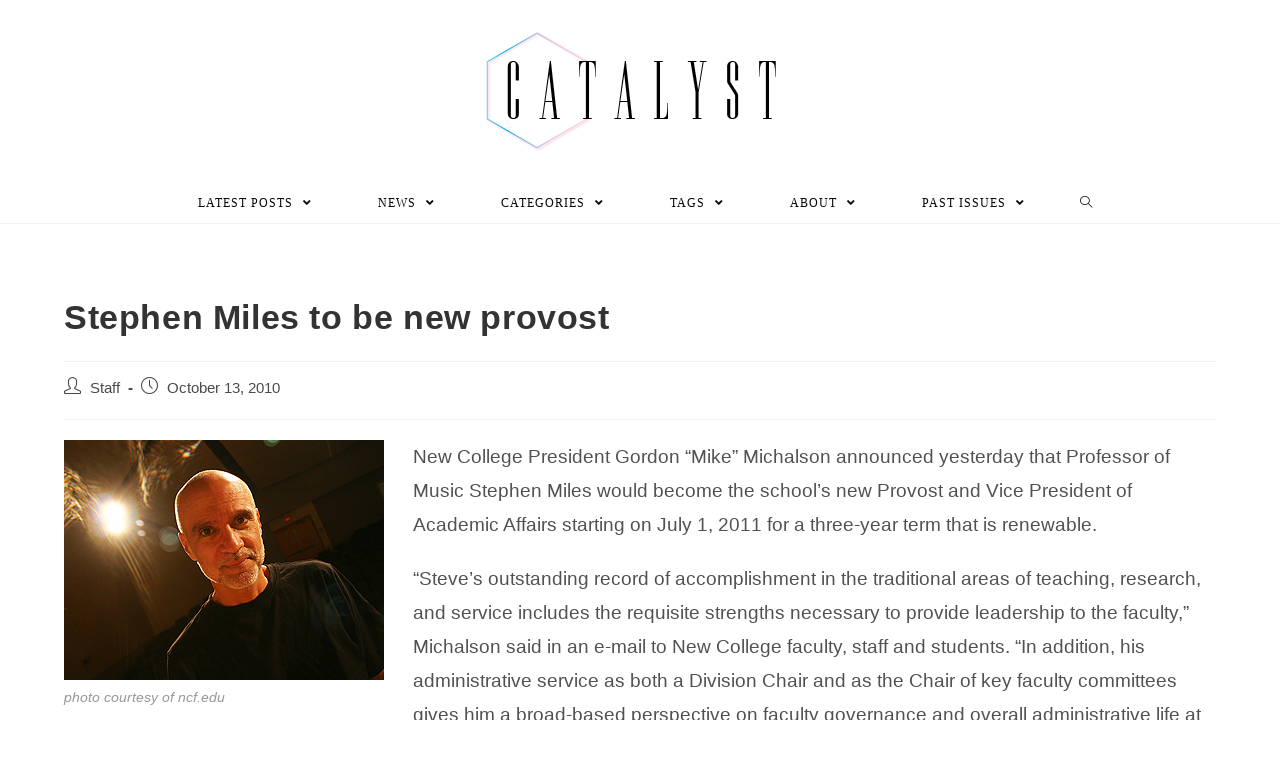

--- FILE ---
content_type: text/javascript
request_url: https://ncfcatalyst.com/wp-content/plugins/betterdocs/public/js/betterdocs-public.js?ver=1.0.0
body_size: 15319
content:
(function($) {
  "use strict";
  $(document).ready(function() {
    var request;
    var searchForm = $("#betterdocs-searchform");
    var searchField = $("#betterdocs-search-field");
    var searchClose = $(".docs-search-close");

    // disable from submit on enter
    searchForm.on("keyup keypress", function(e) {
      var keyCode = e.keyCode || e.which;
      if (keyCode === 13) {
        e.preventDefault();
        return false;
      }
    });

    // ajax load titles on keyup to searchbox
    searchField.on("keyup", function(e) {
      var inputVal = $(this).val();
      var resultWrapper = $(".betterdocs-live-search");
      var resultList = $(
        ".betterdocs-live-search .betterdocs-search-result-wrap"
      );
      var searchLoader = $(".docs-search-loader");

      if (
        e.key != "a" &&
        e.keyCode != 17 &&
        e.keyCode != 91 &&
        inputVal.length >= 1
      ) {
        delay(function() {
          ajaxLoad(
            inputVal,
            resultWrapper,
            resultList,
            searchLoader,
            searchClose
          );
        }, 300);
      } else if (!inputVal.length) {
        $(".betterdocs-live-search .betterdocs-search-result-wrap").addClass(
          "hideArrow"
        );
        $(".betterdocs-live-search .docs-search-result").slideUp(300);
        searchLoader.hide();
        searchClose.hide();
      }
    });
    searchClose.on("click", function() {
      $(this).hide();
      $(".betterdocs-live-search .betterdocs-search-result-wrap").addClass(
        "hideArrow"
      );
      $(".betterdocs-live-search .docs-search-result").slideUp(300);
      searchField.val("");
    });

    var delay = (function() {
      var timer = 0;
      return function(callback, ms) {
        clearTimeout(timer);
        timer = setTimeout(callback, ms);
      };
    })();

    function ajaxLoad(
      inputVal,
      resultWrapper,
      resultList,
      searchLoader,
      searchClose
    ) {
      if (request) {
        request.abort();
      }
      request = $.ajax({
        url: betterdocspublic.ajax_url,
        type: "post",
        data: {
          action: "betterdocs_get_search_result",
          search_input: inputVal
        },
        beforeSend: function() {
          searchLoader.show();
          searchClose.hide();
          resultList.addClass("hideArrow");
          $(".betterdocs-live-search .docs-search-result").slideUp(400);
        },
        success: function(html) {
          resultList.remove();
          searchLoader.hide();
          searchClose.show();
          resultWrapper.append(html);
        }
      });
    }

    var betterdocsToc = $(".betterdocs-toc");
    var betterdocsSidebar = $("#betterdocs-sidebar");
    if (betterdocsToc.length && betterdocsSidebar.length) {
      // create an instance of TOC
      var stickyTocContent = $(".betterdocs-toc").clone();
      $(".sticky-toc-container").append(stickyTocContent);

      // make sticky toc when sidebar-content scroll ends
      $(window).on("scroll", function() {
        var stickyToc = $(".sticky-toc-container");
        var tocHeight = $(".betterdocs-sidebar-content").outerHeight();
        var tocSidebar = document.querySelector(".betterdocs-sidebar-content");
        var tocSidebarRect = tocSidebar.getBoundingClientRect();
        var tocSidebarTop = Math.abs(tocSidebarRect.top);

        if (tocSidebarRect.top < 0 && tocHeight <= tocSidebarTop) {
          stickyToc.addClass("toc-sticky");
        } else {
          stickyToc.removeClass("toc-sticky");
        }
        if (
          $(window).scrollTop() >=
            betterdocsSidebar.offset().top +
              betterdocsSidebar.outerHeight() -
              window.innerHeight &&
          !betterdocsSidebar.hasClass("betterdocs-el-single-sidebar")
        ) {
          stickyToc.removeClass("toc-sticky");
        }
      });
    }

    // Add smooth scrolling to links
    $(document).on("scroll", onScroll);
    // alert(betterdocspublic.sticky_toc_offset);
    var toc_links = $(".betterdocs-toc .toc-list a");
    toc_links.on("click", function(e) {
      e.preventDefault();
      $(document).off("scroll");
      toc_links.each(function() {
        $(this).removeClass("active");
      });
      $(this).addClass("active");
      var target = this.hash,
        $target = $(target);
      var scrollTopOffset = $target.offset().top;
      $("html, body")
        .stop()
        .animate(
          { scrollTop: scrollTopOffset - betterdocspublic.sticky_toc_offset },
          "slow",
          function() {
            $(document).on("scroll", onScroll);
          }
        );
    });

    // function to add link active class on scroll
    function onScroll() {
      var scrollPos = $(document).scrollTop();
      $(
        ".sticky-toc-container .betterdocs-toc .toc-list a,.layout2-toc-container .betterdocs-toc .toc-list a"
      ).each(function() {
        var currLink = $(this);
        var refElement = $(currLink.attr("href"));
        if (
          refElement.position().top <= scrollPos &&
          refElement.position().top + refElement.height() > scrollPos
        ) {
          $(".betterdocs-toc .toc-list a").removeClass("active");
          currLink.addClass("active");
        }
      });
    }

    // close sticky toc
    $(".close-toc").on("click", function(event) {
      event.preventDefault();
      $(".sticky-toc-container").remove(".sticky-toc-container");
    });

    // close sticky toc
    $("body").on("click", ".betterdocs-print-btn", function(event) {
      let entryTitle = "";
      if ($("#betterdocs-entry-title").length) {
        entryTitle = document.getElementById("betterdocs-entry-title")
          .innerHTML;
      }

      var printContents = document.getElementById("betterdocs-single-content")
        .innerHTML;
      var combined = document.createElement("div");
      combined.innerHTML = "<h1>" + entryTitle + "</h1>" + " " + printContents;
      combined.id = "new-doc-print";
      var pwidth = document.getElementById("betterdocs-single-content")
        .offsetWidth;
      var wheight = $(window).height();
      var winPrint = window.open(
        "",
        "",
        "left=50%,top=10%,width=" +
          pwidth +
          ",height=" +
          wheight +
          ",toolbar=0,scrollbars=0,status=0"
      );
      winPrint.document.write(combined.outerHTML);
      winPrint.document.close();
      winPrint.focus();
      winPrint.print();
      winPrint.close();
    });

    // Add accordion to sidebar category grid
    var sidebarContent = $(".betterdocs-sidebar-content");
    var catList = $(
      ".betterdocs-sidebar-content .docs-single-cat-wrap .docs-item-container"
    );
    var currentCatList = $(
      ".betterdocs-sidebar-content .docs-single-cat-wrap.current-category .docs-item-container"
    );
    var catHeading = $(
      ".betterdocs-sidebar-content .docs-single-cat-wrap .docs-cat-title-wrap"
    );
    catList.hide();
    if (currentCatList.length) {
      currentCatList.show().addClass("show");
    }
    catHeading.click(function(e) {
      var $this = $(this);
      sidebarContent.find(".active-title").removeClass("active-title");
      $this.toggleClass("active-title");
      if ($this.next(catList).hasClass("show")) {
        $this
          .next(catList)
          .slideUp()
          .removeClass("show");
      } else if (catList.hasClass("show")) {
        catList.slideUp().removeClass("show");
        $this
          .next(catList)
          .slideToggle()
          .toggleClass("show");
      } else {
        $this
          .next(catList)
          .slideToggle()
          .toggleClass("show");
      }
    });

    var docSubCat = $(".docs-sub-cat-title");
    docSubCat.each(function() {
      $(this).click(function(e) {
        e.preventDefault();
        $(this)
          .children(".toggle-arrow")
          .toggle();
        $(this)
          .next(".docs-sub-cat")
          .slideToggle();
      });
    });

    var docTocTitle = $(".betterdocs-entry-content .collapsible-sm .toc-title");
    docTocTitle.each(function() {
      $(this).click(function(e) {
        e.preventDefault();
        $(this)
          .children(".angle-icon")
          .toggle();
        $(this)
          .next(".toc-list")
          .slideToggle();
      });
    });

    // single post feedback form modal
    var formModal = $("#betterdocs-form-modal");
    var formModalContent = $("#betterdocs-form-modal .modal-content");

    //select all the a tag with name equal to modal
    $("a[name=betterdocs-form-modal]").click(function(e) {
      e.preventDefault();
      formModal.fadeIn(500);
    });

    //if outside of modal content is clicked
    $(document).mouseup(function(e) {
      if (
        !formModalContent.is(e.target) &&
        formModalContent.has(e.target).length === 0
      ) {
        formModal.fadeOut();
      }
    });

    //if close button is clicked
    $(".betterdocs-modalwindow .close").click(function(e) {
      e.preventDefault();
      formModal.fadeOut(500);
    });

    // ajax feedback form submit
    var feedbackForm = $("#betterdocs-feedback-form");

    var feedbackFormFields = $(
      "#betterdocs-feedback-form input, #betterdocs-feedback-form textarea"
    );
    feedbackFormFields.on("keyup", function() {
      $(this).removeClass("val-error");
      $(this)
        .siblings(".error-message")
        .remove();
    });
    feedbackForm.on("submit", function(e) {
      e.preventDefault();
      var form = $(this);
      var message_name = $("#message_name");
      var message_email = $("#message_email");
      var message_subject = $("#message_subject");
      var message_text = $("#message_text");
      betterdocsFeedbackFormSubmit(
        form,
        message_name,
        message_email,
        message_subject,
        message_text
      );
    });
    function betterdocsFeedbackFormSubmit(
      form,
      message_name,
      message_email,
      message_subject,
      message_text
    ) {
      if (request) {
        request.abort();
      }
      request = $.ajax({
        url: betterdocspublic.ajax_url,
        type: "post",
        data: {
          action: "betterdocs_feedback_form_submit",
          form: form.serializeArray(),
          postID: betterdocspublic.post_id,
          message_name: message_name.val(),
          message_email: message_email.val(),
          message_subject: message_subject.val(),
          message_text: message_text.val(),
          security: betterdocspublic.nonce,
        },
        beforeSend: function() {},
        success: function(data) {
          var data = JSON.parse(data);
          if (data.sentStatus) {
            if (data.sentStatus === "success") {
              $(".response").html(
                '<span class="success-message">' + data.sentMessage + "</span>"
              );
              form[0].reset();
              delay(function() {
                $(".betterdocs-modalwindow").fadeOut(500);
                $(".response .success-message").remove();
              }, 3000);
            } else {
              $(".response").html(
                '<span class="error-message">' + data.sentMessage + "</span>"
              );
            }
          } else {
            if (data.nameStatus === "error") {
              if (message_name.hasClass("val-error") == false) {
                message_name.addClass("val-error");
                $(".form-name").append(
                  '<span class="error-message">' + data.nameMessage + "</span>"
                );
              }
            }
            if (data.emailStatus === "error") {
              if (message_email.hasClass("val-error") == false) {
                message_email.addClass("val-error");
                $(".form-email").append(
                  '<span class="error-message">' + data.emailMessage + "</span>"
                );
              }
            }
            if (data.messageStatus === "error") {
              if (message_text.hasClass("val-error") == false) {
                message_text.addClass("val-error");
                $(".form-message").append(
                  '<span class="error-message">' +
                    data.messageMessage +
                    "</span>"
                );
              }
            }
          }
        }
      });
    }

    if ($(".anchor").length) {
      // tooltips
      $(".anchor")
        .hover(
          function() {
            var title = $(this).attr("data-title");
            $("<div/>", {
              text: title,
              class: "tooltip-box"
            }).appendTo(this);
          },
          function() {
            // $(document).find("div.tooltip-box").remove();
          }
        )
        .on("click", function(e) {
          // Clipboard
          e.preventDefault();
          var a = new ClipboardJS(".anchor");
          a.on("success", function(e) {
            $(document)
              .find("div.tooltip-box")
              .text(betterdocspublic.copy_text);
            e.clearSelection(),
              $(e.trigger).addClass("copied"),
              setTimeout(function() {
                $(e.trigger).removeClass("copied");
              }, 2000);
          });
        });

      (function() {
        if (typeof self === "undefined" || !self.Prism || !self.document) {
          return;
        }

        if (!Prism.plugins.toolbar) {
          console.warn(
            "Copy to Clipboard plugin loaded before Toolbar plugin."
          );

          return;
        }

        var ClipboardJS = window.ClipboardJS || undefined;

        if (!ClipboardJS && typeof require === "function") {
          ClipboardJS = require("clipboard");
        }

        var callbacks = [];

        if (!ClipboardJS) {
          var script = document.createElement("script");
          var head = document.querySelector("head");

          script.onload = function() {
            ClipboardJS = window.ClipboardJS;

            if (ClipboardJS) {
              while (callbacks.length) {
                callbacks.pop()();
              }
            }
          };

          script.src =
            "https://cdnjs.cloudflare.com/ajax/libs/clipboard.js/2.0.0/clipboard.min.js";
          head.appendChild(script);
        }

        Prism.plugins.toolbar.registerButton("copy-to-clipboard", function(
          env
        ) {
          var linkCopy = document.createElement("button");
          linkCopy.textContent = "Copy";

          if (!ClipboardJS) {
            callbacks.push(registerClipboard);
          } else {
            registerClipboard();
          }

          return linkCopy;

          function registerClipboard() {
            var clip = new ClipboardJS(linkCopy, {
              text: function() {
                return env.code;
              }
            });

            clip.on("success", function() {
              linkCopy.textContent = "Copied!";

              resetText();
            });
            clip.on("error", function() {
              linkCopy.textContent = "Press Ctrl+C to copy";

              resetText();
            });
          }

          function resetText() {
            setTimeout(function() {
              linkCopy.textContent = "Copy";
            }, 5000);
          }
        });
      })();
    }
  });
})(jQuery);
